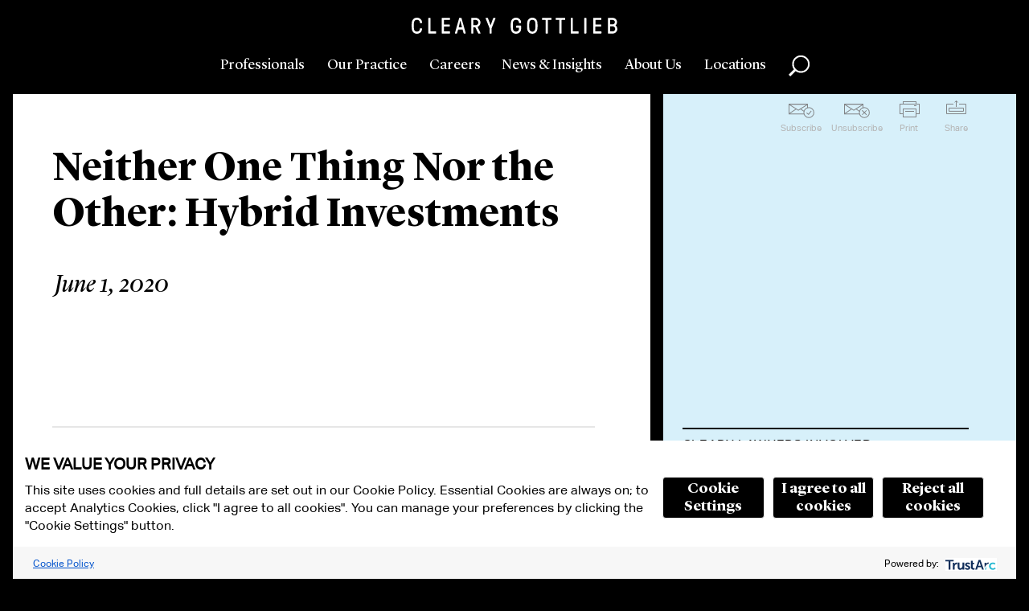

--- FILE ---
content_type: text/html; charset=utf-8
request_url: https://www.clearygottlieb.com/news-and-insights/publication-listing/neither-one-thing-nor-the-other-hybrid-investments
body_size: 12731
content:


<!doctype html>
<html lang="en">
<head>
    <!-- Required meta tags -->
    <meta charset="utf-8">
    <title>Neither One Thing Nor the Other: Hybrid Investments | Cleary Gottlieb</title>
    <link rel="canonical" href="https://www.clearygottlieb.com/news-and-insights/publication-listing/neither-one-thing-nor-the-other-hybrid-investments" />

    

        <meta name="id" content="{FBE91C69-37B7-4F7E-BD82-E39C0BE2F11D}" />


    <meta name="viewport" id="viewport" content="width=device-width,initial-scale=1.0" />
    <meta http-equiv="X-UA-Compatible" content="IE=Edge" />
        <link rel="shortcut icon" href="/favicon.ico?ie=639043359008420164" type="image/x-icon">
        <link rel="icon" href="/favicon.ico?ie=639043359008420164" type="image/x-icon">
        <link rel="icon" href="/favicon-32x32.png" type="image/png" sizes="32x32">
        <link rel="icon" href="/favicon-16x16.png" type="image/png" sizes="16x16">
        <link rel="apple-touch-icon" href="/apple-touch-icon.png" type="image/png" sizes="180x180">
        <link rel="manifest" href="/site.webmanifest">

        <link rel="stylesheet" type="text/css" href="/Areas/CGSH/styles/styles.css?v=639003748760000000" />

    <link rel="stylesheet" type="text/css" href="/Areas/CGSH/styles/ie.css?v=639003748760000000" />
    <!--[if lt IE 9]>
        <link rel="stylesheet" type="text/css" href="/Areas/CGSH/styles/ie8.css?v=14" />
    <![endif]-->
    <!-- Temporal solution for IE8 visual issues -->
    <!--[if lt IE 9]>
        <script src="/Areas/CGSH/Scripts/library/html5shiv.min.js"></script>
        <script src="//s3.amazonaws.com/nwapi/nwmatcher/nwmatcher-1.2.5-min.js"></script>
        <script src="//html5base.googlecode.com/svn-history/r38/trunk/js/selectivizr-1.0.3b.js"></script>
    <![endif]-->
    <!-- Google Tag Manager -->
<script id='gtmScript' nonce="8qAQKB95vvfS24a2N3IFPIiC2GWNuUGH3Or/Q46KWDo=" data-nonce="8qAQKB95vvfS24a2N3IFPIiC2GWNuUGH3Or/Q46KWDo=">(function(w,d,s,l,i){w[l]=w[l]||[];w[l].push({'gtm.start':
new Date().getTime(),event:'gtm.js'});var f=d.getElementsByTagName(s)[0],
j=d.createElement(s),dl=l!='dataLayer'?'&l='+l:'';j.async=true;j.src=
'https://www.googletagmanager.com/gtm.js?id='+i+dl;var n=d.querySelector('[nonce]');
n&&j.setAttribute('nonce',n.nonce||n.getAttribute('nonce'));f.parentNode.insertBefore(j,f);
})(window,document,'script','dataLayer','GTM-NNCM8QC');</script>
<!-- End Google Tag Manager -->
    <meta name="keywords" content="Neither One Thing Nor the Other: Hybrid Investments" />
<meta name="description" content="Neither One Thing Nor the Other: Hybrid Investments" />

    <meta name="robots" content="index,follow" />
    <meta property="og:url" content="https://www.clearygottlieb.com/news-and-insights/publication-listing/neither-one-thing-nor-the-other-hybrid-investments" />
<meta property="og:title" content="Neither One Thing Nor the Other: Hybrid Investments | Cleary Gottlieb" />
<meta property="og:description" content="Neither One Thing Nor the Other: Hybrid Investments" />

    
    
<script type="application/ld+json">
	{"@context":"http://schema.org","headline":"Neither One Thing Nor the Other: Hybrid Investments","datePublished":"6/5/2020","author":{"@type":"Organization","name":"Cleary Gottlieb","url":null},"image":{"@type":"ImageObject","url":"https://www.clearygottlieb.com/-/media/images/icons/global/cleary-gottlieb-black-logo.png?sc_lang=en"},"mainEntityOfPage":"https://www.clearygottlieb.com/news-and-insights/publication-listing/neither-one-thing-nor-the-other-hybrid-investments","publisher":{"@type":"Organization","name":"Cleary Gottlieb","logo":{"@type":"ImageObject","url":"https://www.clearygottlieb.com/-/media/images/icons/global/cleary-gottlieb-black-logo.png?sc_lang=en"}},"@type":"ScholarlyArticle","name":"Neither One Thing Nor the Other: Hybrid Investments","description":"Neither One Thing Nor the Other: Hybrid Investments","url":"https://www.clearygottlieb.com/news-and-insights/publication-listing/neither-one-thing-nor-the-other-hybrid-investments"}
</script>
</head>
<body data-theme="sky">
    <!-- Google Tag Manager (noscript) -->
<noscript><iframe src="https://www.googletagmanager.com/ns.html?id=GTM-NNCM8QC"
height="0" width="0" style="display:none;visibility:hidden"></iframe></noscript>
<!-- End Google Tag Manager (noscript) -->
    <div class="print-only print-only-logo">
<img src="https://www.clearygottlieb.com/-/media/images/icons/global/cleary-gottlieb-black-logo.png?h=163&amp;iar=0&amp;w=2081&amp;sc_lang=en&amp;hash=8E685C1666A5A6A383BA9796A67D0647" alt="Cleary Gottlieb Steen &amp; Hamilton LLP" width="2081" height="163" /></div>
<div class="print-only print-only-footer" role="region" aria-label="Print Only Footer">www.clearygottlieb.com</div>

<header id="mainHeader" role="banner" class="header">
    <a href="#maincontent" class="btn btn-green" id="skiptocontent">Skip To Content</a>
    <div class="logo">
        <a href="/" title="Home">
<img src="https://www.clearygottlieb.com/-/media/images/navigation/clearygottlieblogow-svg.svg?h=24&amp;iar=0&amp;w=300&amp;hash=853DBB845449881F6DF54842763C1FD5" alt="Cleary Gottlieb Header Logo" width="300" height="24" />        </a>
    </div>
    <nav class="nav-primary" role="navigation" aria-label="Primary Navigation">
        <section class="nav-primary__main">
            <a href="#" data-content="professionals" class="nav-primary__link" title="Professionals">
                Professionals
            </a>
            <a href="#" data-content="our-practice" class="nav-primary__link" title="Our Practice">
                Our Practice
            </a>
            <a href="#" data-content="careers" class="nav-primary__link" title="Careers">
                Careers
            </a>
        </section>
        <section class="nav-primary__utility">
            <a href="#" data-content="news" class="nav-primary__link" title="News &amp; Insights">
                News & Insights
            </a>
            <a href="#" data-content="about" class="nav-primary__link" title="About Us">
                About Us
            </a>
            <a href="#" data-content="locations" class="nav-primary__link" title="Locations">
                Locations
            </a>
        </section>
        <button data-content="global-search" class="global-search nav-primary__link" role="button">Search</button>
    </nav>
    <button class="nav-primary__toggle">Toggle Menu</button>

    <section class="nav-primary__content">

        
<section class="menu-content menu-content-professionals">
    <div class="menu-content__inner">
        <button class="btn--back">Professionals</button>
        <button class="btn--closeme">close</button>
        <form class="faceted-search menu1-3">
            <p class="menu-content__subtitle">Browse By:</p>
            <ul class="list-menu">
                        <li><a href="/professionals">All Lawyers</a></li>
                        <li><a href="/about-us/who-we-are/our-leadership">Operational Leadership</a></li>
            </ul>
        </form>
       <form class="faceted-search menu2-3" name=faceted-search-professionals-form id=faceted-search-professionals-form enctype=multipart/form-data method=get action=/professionals><p class=menu-content__subtitle>Search by:<div class="options-container-column right-padding"><label for=txtProfessionalMenuName>Name</label><div class=predictable-search__wrapper><input type=search class="refine-search__field input-text input-text--predictable-redirect" name=name id=txtProfessionalMenuName data-request-url="/jsapi/general/predictive-search?searchParam=bioName" autocomplete=off><div class="search-suggestions ajax-results"></div></div><label for=fsProfessionalMenuLocation>Office</label><div class=dropdown><select id=fsProfessionalMenuLocation name=location><option value=0> Select <option value=d57a177639cd475b8f58a5ea90d02dde> Abu Dhabi <option value=5fea1640a10b4b4592297231155a05ae> Bay Area <option value=12e7bcdf25e8431d94475cfbc41d6544> Brussels <option value=590d4f5fa9f14d07a5cb98e68fbff4ba> Cologne <option value=d58dcd0472ff4d6fbc543de1a3de3b23> Hong Kong <option value=9aeff044ade64449941594cfe346f14c> London <option value=fb11172b35ae4caab89ed3736441b60b> Milan <option value=403802f450b64f2a960ef656c77a7aaa> New York <option value=c65433dc1ace4eaa821a29da129e79cd> Paris <option value=1b7e96177e9f44008aa8275cafb97846> Rome <option value=b6fc4828577a4efb8230aedb833499be> S&#227;o Paulo <option value=af48f3972e544ed29cc1f7c211b26424> Seoul <option value=2dbf3eccdfee4274a9122417d8587d66> Washington, D.C. </select></div><label for=fsProfessionalMenuPosition>Position</label><div class=dropdown><select name=position id=fsProfessionalMenuPosition><option value=0> Select <option value=cf13f810fd3240a4ac3e0cea8f65270c> Associate <option value=a1ac385fec0448009f318565569ee509> Avvocato <option value=e03f3044e8a84f79bbffc9cb082dac7c> Counsel <option value=db40ed0b9eeb48a68c60132c79cf120e> International Lawyer <option value=c34ba8454e8c4514bc0e30118bc532d4> Partner <option value=d7197f5165cc4a62a149c7e993fa93a6> Partner Emeritus <option value=6537880a4ba74be4b683a42b825ea268> Senior Attorney <option value=d46ba9cd8385440497b9560e8bb8952d> Senior Counsel </select></div></div><div class="options-container-column left-padding"><label for=fsProfessionalMenuExperience>Experience</label><div class=dropdown><select name=experience id=fsProfessionalMenuExperience><option value=0>Select<option value=6ece29af80284acba8c4b50ae03da6b5> Africa <option value=7c8d5f094662426a98b7aa3d5f4e766f> Airlines, Aviation and Aerospace <option value=ef0c77eee4c84f7d95e8fb070d53c334> Anti-Corruption <option value=203bba046e19418696c8c554e09c06ef> Antitrust <option value=20a29d48a8764df28dbe2a39a179f36d> Appellate Litigation <option value=0d62402a9d804ea4bdceec6031814cf1> Artificial Intelligence <option value=abf6292b95ac4948993b71e9920e57c7> Asia <option value=28d1d4707e81402e86a991b497e93b9f> Automotive <option value=e4ff567b14a7436287d23f46e1a893ee> Banking and Financial Institutions <option value=9626fbf61ae849c7b6709ea5965ea7f1> Bankruptcy Litigation <option value=8d17fc6fb1da4afea6fad6bf8edb82e8> Brussels <option value=6d0433ce128346699f1054a82fe9aa6b> Canada <option value=e6114b19044145c69f40adc871bd42c0> Capital Markets <option value=e174b6bd126a4b22b64cd6979aebf8fe> Capital Solutions and Private Credit <option value=b8f4884d8a754ec190ae94c787c7b021> China <option value=cfe41f1884434bc7a97ed70bb71addbc> Climate Change Litigation and Enforcement <option value=9d0a4ec7d8d94d4591fe5bb4771e2c65> Compliance and Integrity <option value=160cde58336643d5b8c560a4836606b5> Consumer Products and Retail <option value=92c6b50ea62f472cb8bfe3448c02253a> Consumer Protection Litigation and Enforcement <option value=f8ac148046ca443e9770ad6205085cfa> Corporate Advisory <option value=ec912b87ea7e4c3e9d13348e8e9177b3> Corporate Governance <option value=1363ab2ebd2f4cfd80a67f5ce8aa7038> Cybersecurity and Privacy <option value=0ee6f7c26e2a4097a4c1be9104426e50> Debt Finance <option value=1b9a37ab11054c0299da050ac47380f3> Derivatives <option value=e7873e933d804a69b33aba0fe54006a5> Economic Sanctions and Foreign Investments <option value=3f560df3f12e4ad5991c095c409ae890> e-Discovery <option value=613550afd93e4ad8a15e7540e333ab9f> Emerging Markets <option value=44981b51b7c045618b6299f88b861cff> Energy <option value=71920578e045483dadf10f60f032fc2a> Environmental Law <option value=873fb1e6e43d455182d575c34d6bc534> ESG – Our Environmental, Social and Governance Practice <option value=24d2bc88176542e697d603ab153cbc53> Europe <option value=1a883acf9273456ea062074033fd66b6> Executive Compensation, Employee Benefits, and ERISA <option value=1d10f86319c04e159458bfec59bb9181> False Claims Act Enforcement and Investigations <option value=a4e34210be644c7da0c4bb7697a4997d> Family Offices <option value=73e8250e84024169a08630a109a2eecf> Financial Technology <option value=4fe7ef87b62a4cb2bbb92ce91d36998c> Foreign Investment Review <option value=dc4ecdb3d5d4489a89a80d03f298802d> France <option value=94b4b3f89c964d0d8f5e756338ebcd89> Germany <option value=5bc161f5a327451dbfbee9ac8f3f7411> Global Crisis Management <option value=eff3160f1dc04b0bbac80a5018e81506> High-Yield <option value=25196f19dfea4528a184110b919e3b1f> India <option value=da2a2537179f41e78ce537b23378d6b5> Insurance <option value=9df2d5c5304a4ea993c847d957f4fb95> Intellectual Property <option value=0b2b5aba09114bfb915e0fcc2ffc405d> Intellectual Property Litigation <option value=3713715b44904d9ba6b6b3c7861e6ea3> International Arbitration <option value=caec5cd2fe7f42b9b636b6477dc8953a> International Trade and Investment <option value=5cbcebd7650d4be2802acb7384b52f88> Israel <option value=7c1a97829aa343819cba61350631eea4> Italy <option value=bf28ee3badae4e8ea263de827aa88701> Korea <option value=85d5391d74b04f11849efbab56d4c486> Latin America <option value=5e8a2fa8b742492a8dd18a9f1e637128> Litigation and Arbitration <option value=549df86027bc4338a09b68821dfe2174> Manufacturing and Industrial Services <option value=08462baf049f4781bb082c3b93bb3351> Media and Advertising <option value=597b53bac8724d56a2f01cd300bdda8f> Merger Clearance <option value=96ef6520569b4dc6aac11e426dbdacde> Mergers and Acquisitions <option value=d6c6f0f810874d938a6a6f4caeb9e188> Metals and Mining <option value=f862741c54954adba5b9508db82e4d3a> Middle East and North Africa <option value=eb0bb15ce0f6408f883ee9991c16b783> Nordic Region <option value=6f238ae5cfbb47a7abe3639b1935062c> Pharmaceuticals and Biotechnology <option value=982dd6d6994e47ce81be162a5365c503> Private Clients <option value=176620be9e334b738fc4ca3013927cb8> Private Equity <option value=f1404c7298b14a349097bd825315d256> Private Funds <option value=cd4d9353989d43999932d56cfcc1aea9> Privatizations <option value=98af8358b4304eb59337c3fc53e33005> Pro Bono <option value=51ec574d3d4c4373a78730909d8b8cd4> Project Finance and Infrastructure <option value=27fc39d7f9d44a26a0792480166be721> Public International Law <option value=56b18fbaa0a3426dbeaa7f24364fb21b> Pulp and Paper <option value=41a5c44228fa4c7f9950da266e87cdbb> Real Estate <option value=472471af531f4a0b90e7c0fdd4a39d65> Restructuring <option value=0b763bb34f82490695e068ff6e0dd332> Securities and M&amp;A Litigation <option value=89688e5dee154710ab4996bbce3329cb> Shareholder Engagement and Activism Defense <option value=7f3123fb69f6454183dbf09bf2547ea3> Sovereign Governments and International Institutions <option value=5359cbfbc05c40eb8eeb018b601a362c> Special Purpose Acquisition Companies <option value=65a9ef31f8ea496ab7984aa404099c28> Sponsor Solutions <option value=3b118d543f04444bbeecb34d75a4ffc1> Sports <option value=066e7c4406b14f09ab808904cabaa783> State Aid <option value=d395a85b8fe54a6085762484e642ad64> Structured Finance <option value=41393ceb40ce4036a5fd9d006eaeb16f> Tax <option value=18f597fbcdee4971a7b0534de3af5216> Technology <option value=2119b24239e641bd838088f895be0c78> Telecommunications <option value=5d9ffaf6568b48a5807901f91f36eb49> United Kingdom <option value=a443e7abae8b4db495fbbdd3105960f8> United States <option value=4f9c4d750cb6438b910bb17f48ca04e9> White-Collar Defense and Investigations </select></div><label for=txtProfessionalMenuLawSchool>Law School</label><div class=predictable-search__wrapper><input type=search class="input-text input-text--predictable" id=txtProfessionalMenuLawSchool name=lawSchool data-request-url="/jsapi/general/predictive-search?searchParam=bioSchool" autocomplete=off><div class="search-suggestions ajax-results"></div></div><label for=txtProfessionalMenuKeyword>Keyword</label><div class=predictable-search__wrapper><input type=search class="refine-search__field input-text input-text--predictable" id=txtProfessionalMenuKeyword name=keyword data-request-url="/jsapi/general/predictive-search?contentType=global" autocomplete=off><div class="search-suggestions ajax-results"></div></div></div><button class="btn btn-professional-search">Search</button></form>
    </div>
</section>
        

<section class="menu-content menu-content-our-practice">
    <div class="menu-content__inner">
        <button class="btn--back">Our Practice</button>
        <button class="btn--closeme">close</button>

        <!-- the dropdown -->
        <h4 class="menu-content__title">Select a Category</h4>
        <button class="list-menu__header expand-toggle">Select a Category</button>

        <ul class="list-menu practice-categories expand-content">
                <li>
                    <a class="practice-categories__link" data-practice="05d8f0c852a6432b9ae54d239d3beebf" href="#">Corporate</a>
                </li>
                <li>
                    <a class="practice-categories__link" data-practice="3d9b185daa2c4f5ba608e231954581f0" href="#">Dispute Resolution</a>
                </li>
                <li>
                    <a class="practice-categories__link" data-practice="753d693b15694bccb3cbd730518152f6" href="#">Industries</a>
                </li>
                <li>
                    <a class="practice-categories__link" data-practice="a46d97811ae24b8aa43e590b7a41e8da" href="#">Regions</a>
                </li>
                <li>
                    <a class="practice-categories__link" data-practice="a6437f78ac3e4343a011238a4f950568" href="#">Regulatory</a>
                </li>
                <li>
                    <a data-practice="all-categories" href="/practice-landing">All Categories</a>
                </li>
        </ul>

        <nav role="navigation" class="nav-section expanded" aria-label="Secondary Navigation">
            <h3 class="nav-section__header-mobile">Select a Category</h3>
            <ul class="nav-section__listing">
                    <li>
                        <a class="practice-categories__link subnav-link" data-practice="05d8f0c852a6432b9ae54d239d3beebf" href="#">Corporate</a>
                    </li>
                    <li>
                        <a class="practice-categories__link subnav-link" data-practice="3d9b185daa2c4f5ba608e231954581f0" href="#">Dispute Resolution</a>
                    </li>
                    <li>
                        <a class="practice-categories__link subnav-link" data-practice="753d693b15694bccb3cbd730518152f6" href="#">Industries</a>
                    </li>
                    <li>
                        <a class="practice-categories__link subnav-link" data-practice="a46d97811ae24b8aa43e590b7a41e8da" href="#">Regions</a>
                    </li>
                    <li>
                        <a class="practice-categories__link subnav-link" data-practice="a6437f78ac3e4343a011238a4f950568" href="#">Regulatory</a>
                    </li>
                    <li>
                        <a class="practice-categories__link subnav-link" data-practice="all-categories" href="/practice-landing">All Categories</a>
                    </li>
            </ul>
        </nav>

        <!-- the list -->
        <div class="practice-practices">
            <h4 class="menu-content__title"></h4>
            <button class="list-menu__header expand-toggle"></button>

            <ul class="list-menu practice-list nav-section__listing">
                        <li>
                            <a href="/practice-landing/africa" data-categories="a46d97811ae24b8aa43e590b7a41e8da">Africa</a>
                        </li>
                        <li>
                            <a href="/practice-landing/airlines-aviation-and-aerospace" data-categories="753d693b15694bccb3cbd730518152f6">Airlines, Aviation and Aerospace</a>
                        </li>
                        <li>
                            <a href="/practice-landing/anti-corruption" data-categories="3d9b185daa2c4f5ba608e231954581f0, a6437f78ac3e4343a011238a4f950568">Anti-Corruption</a>
                        </li>
                        <li>
                            <a href="/practice-landing/antitrust" data-categories="3d9b185daa2c4f5ba608e231954581f0, a6437f78ac3e4343a011238a4f950568">Antitrust</a>
                        </li>
                        <li>
                            <a href="/practice-landing/appellate-litigation" data-categories="3d9b185daa2c4f5ba608e231954581f0">Appellate Litigation</a>
                        </li>
                        <li>
                            <a href="/practice-landing/artificial-intelligence" data-categories="753d693b15694bccb3cbd730518152f6">Artificial Intelligence</a>
                        </li>
                        <li>
                            <a href="/practice-landing/asia" data-categories="a46d97811ae24b8aa43e590b7a41e8da">Asia</a>
                        </li>
                        <li>
                            <a href="/practice-landing/automotive" data-categories="753d693b15694bccb3cbd730518152f6">Automotive</a>
                        </li>
                        <li>
                            <a href="/practice-landing/banking-and-financial-institutions" data-categories="753d693b15694bccb3cbd730518152f6, a6437f78ac3e4343a011238a4f950568">Banking and Financial Institutions</a>
                        </li>
                        <li>
                            <a href="/practice-landing/bankruptcy-litigation" data-categories="3d9b185daa2c4f5ba608e231954581f0">Bankruptcy Litigation</a>
                        </li>
                        <li>
                            <a href="/practice-landing/brussels" data-categories="a46d97811ae24b8aa43e590b7a41e8da">Brussels</a>
                        </li>
                        <li>
                            <a href="/practice-landing/canada" data-categories="a46d97811ae24b8aa43e590b7a41e8da">Canada</a>
                        </li>
                        <li>
                            <a href="/practice-landing/capital-markets" data-categories="05d8f0c852a6432b9ae54d239d3beebf">Capital Markets</a>
                        </li>
                        <li>
                            <a href="/practice-landing/capital-solutions-and-private-credit" data-categories="05d8f0c852a6432b9ae54d239d3beebf">Capital Solutions and Private Credit</a>
                        </li>
                        <li>
                            <a href="/practice-landing/china" data-categories="a46d97811ae24b8aa43e590b7a41e8da">China</a>
                        </li>
                        <li>
                            <a href="/practice-landing/climate-change-litigation-and-enforcement" data-categories="3d9b185daa2c4f5ba608e231954581f0, a6437f78ac3e4343a011238a4f950568">Climate Change Litigation and Enforcement</a>
                        </li>
                        <li>
                            <a href="/practice-landing/compliance-and-integrity" data-categories="3d9b185daa2c4f5ba608e231954581f0, a6437f78ac3e4343a011238a4f950568">Compliance and Integrity</a>
                        </li>
                        <li>
                            <a href="/practice-landing/consumer-products-and-retail" data-categories="753d693b15694bccb3cbd730518152f6">Consumer Products and Retail</a>
                        </li>
                        <li>
                            <a href="/practice-landing/consumer-protection-litigation-and-enforcement" data-categories="3d9b185daa2c4f5ba608e231954581f0, a6437f78ac3e4343a011238a4f950568">Consumer Protection Litigation and Enforcement</a>
                        </li>
                        <li>
                            <a href="/practice-landing/corporate-advisory" data-categories="05d8f0c852a6432b9ae54d239d3beebf, 3d9b185daa2c4f5ba608e231954581f0">Corporate Advisory</a>
                        </li>
                        <li>
                            <a href="/practice-landing/corporate-governance" data-categories="05d8f0c852a6432b9ae54d239d3beebf">Corporate Governance</a>
                        </li>
                        <li>
                            <a href="/practice-landing/cybersecurity-and-privacy" data-categories="05d8f0c852a6432b9ae54d239d3beebf, 3d9b185daa2c4f5ba608e231954581f0, a6437f78ac3e4343a011238a4f950568">Cybersecurity and Privacy</a>
                        </li>
                        <li>
                            <a href="/practice-landing/debt-finance" data-categories="05d8f0c852a6432b9ae54d239d3beebf">Debt Finance</a>
                        </li>
                        <li>
                            <a href="/practice-landing/derivatives" data-categories="05d8f0c852a6432b9ae54d239d3beebf, a6437f78ac3e4343a011238a4f950568">Derivatives</a>
                        </li>
                        <li>
                            <a href="/practice-landing/economic-sanctions-and-foreign-investments" data-categories="a6437f78ac3e4343a011238a4f950568">Economic Sanctions and Foreign Investments</a>
                        </li>
                        <li>
                            <a href="/practice-landing/ediscovery" data-categories="3d9b185daa2c4f5ba608e231954581f0">e-Discovery</a>
                        </li>
                        <li>
                            <a href="/practice-landing/emerging-markets" data-categories="a46d97811ae24b8aa43e590b7a41e8da, a6437f78ac3e4343a011238a4f950568">Emerging Markets</a>
                        </li>
                        <li>
                            <a href="/practice-landing/energy" data-categories="753d693b15694bccb3cbd730518152f6">Energy</a>
                        </li>
                        <li>
                            <a href="/practice-landing/environmental-law" data-categories="a6437f78ac3e4343a011238a4f950568">Environmental Law</a>
                        </li>
                        <li>
                            <a href="/practice-landing/environmental-social-governance-esg" data-categories="05d8f0c852a6432b9ae54d239d3beebf, 3d9b185daa2c4f5ba608e231954581f0, a6437f78ac3e4343a011238a4f950568">Environmental, Social, and Governance (ESG)</a>
                        </li>
                        <li>
                            <a href="/practice-landing/europe" data-categories="a46d97811ae24b8aa43e590b7a41e8da">Europe</a>
                        </li>
                        <li>
                            <a href="/practice-landing/executive-compensation-employee-benefits-and-erisa" data-categories="05d8f0c852a6432b9ae54d239d3beebf, a6437f78ac3e4343a011238a4f950568">Executive Compensation, Employee Benefits, and ERISA</a>
                        </li>
                        <li>
                            <a href="/practice-landing/false-claims-act" data-categories="3d9b185daa2c4f5ba608e231954581f0">False Claims Act Enforcement and Investigations</a>
                        </li>
                        <li>
                            <a href="/practice-landing/family-offices" data-categories="">Family Offices</a>
                        </li>
                        <li>
                            <a href="/practice-landing/financial-technology" data-categories="753d693b15694bccb3cbd730518152f6">Financial Technology</a>
                        </li>
                        <li>
                            <a href="/practice-landing/foreign-investment-review" data-categories="a6437f78ac3e4343a011238a4f950568">Foreign Investment Review</a>
                        </li>
                        <li>
                            <a href="/practice-landing/france" data-categories="a46d97811ae24b8aa43e590b7a41e8da">France</a>
                        </li>
                        <li>
                            <a href="/practice-landing/germany" data-categories="a46d97811ae24b8aa43e590b7a41e8da">Germany</a>
                        </li>
                        <li>
                            <a href="/practice-landing/global-crisis-management" data-categories="3d9b185daa2c4f5ba608e231954581f0, a6437f78ac3e4343a011238a4f950568">Global Crisis Management</a>
                        </li>
                        <li>
                            <a href="/practice-landing/high-yield" data-categories="">High-Yield</a>
                        </li>
                        <li>
                            <a href="/practice-landing/india" data-categories="a46d97811ae24b8aa43e590b7a41e8da">India</a>
                        </li>
                        <li>
                            <a href="/practice-landing/insurance" data-categories="753d693b15694bccb3cbd730518152f6">Insurance</a>
                        </li>
                        <li>
                            <a href="/practice-landing/intellectual-property" data-categories="05d8f0c852a6432b9ae54d239d3beebf">Intellectual Property</a>
                        </li>
                        <li>
                            <a href="/practice-landing/intellectual-property-litigation" data-categories="3d9b185daa2c4f5ba608e231954581f0">Intellectual Property Litigation</a>
                        </li>
                        <li>
                            <a href="/practice-landing/international-arbitration" data-categories="3d9b185daa2c4f5ba608e231954581f0">International Arbitration</a>
                        </li>
                        <li>
                            <a href="/practice-landing/international-trade-and-investment" data-categories="a6437f78ac3e4343a011238a4f950568">International Trade and Investment</a>
                        </li>
                        <li>
                            <a href="/practice-landing/israel" data-categories="a46d97811ae24b8aa43e590b7a41e8da">Israel</a>
                        </li>
                        <li>
                            <a href="/practice-landing/italy" data-categories="a46d97811ae24b8aa43e590b7a41e8da">Italy</a>
                        </li>
                        <li>
                            <a href="/practice-landing/korea" data-categories="a46d97811ae24b8aa43e590b7a41e8da">Korea</a>
                        </li>
                        <li>
                            <a href="/practice-landing/latin-america" data-categories="a46d97811ae24b8aa43e590b7a41e8da">Latin America</a>
                        </li>
                        <li>
                            <a href="/practice-landing/litigation-and-arbitration" data-categories="3d9b185daa2c4f5ba608e231954581f0">Litigation and Arbitration</a>
                        </li>
                        <li>
                            <a href="/practice-landing/manufacturing-and-industrial-services" data-categories="753d693b15694bccb3cbd730518152f6">Manufacturing and Industrial Services</a>
                        </li>
                        <li>
                            <a href="/practice-landing/media-and-advertising" data-categories="753d693b15694bccb3cbd730518152f6">Media and Advertising</a>
                        </li>
                        <li>
                            <a href="/practice-landing/merger-clearance" data-categories="05d8f0c852a6432b9ae54d239d3beebf">Merger Clearance</a>
                        </li>
                        <li>
                            <a href="/practice-landing/mergers-and-acquisitions" data-categories="05d8f0c852a6432b9ae54d239d3beebf">Mergers and Acquisitions</a>
                        </li>
                        <li>
                            <a href="/practice-landing/metals-and-mining" data-categories="753d693b15694bccb3cbd730518152f6">Metals and Mining</a>
                        </li>
                        <li>
                            <a href="/practice-landing/middle-east-and-north-africa" data-categories="a46d97811ae24b8aa43e590b7a41e8da">Middle East and North Africa</a>
                        </li>
                        <li>
                            <a href="/practice-landing/nordic-region" data-categories="a46d97811ae24b8aa43e590b7a41e8da">Nordic Region</a>
                        </li>
                        <li>
                            <a href="/practice-landing/pharmaceuticals-and-biotechnology" data-categories="753d693b15694bccb3cbd730518152f6">Pharmaceuticals and Biotechnology</a>
                        </li>
                        <li>
                            <a href="/practice-landing/private-clients" data-categories="05d8f0c852a6432b9ae54d239d3beebf, a6437f78ac3e4343a011238a4f950568">Private Clients</a>
                        </li>
                        <li>
                            <a href="/practice-landing/private-equity" data-categories="05d8f0c852a6432b9ae54d239d3beebf, 753d693b15694bccb3cbd730518152f6">Private Equity</a>
                        </li>
                        <li>
                            <a href="/practice-landing/private-funds" data-categories="05d8f0c852a6432b9ae54d239d3beebf, 753d693b15694bccb3cbd730518152f6">Private Funds</a>
                        </li>
                        <li>
                            <a href="/practice-landing/privatizations" data-categories="05d8f0c852a6432b9ae54d239d3beebf">Privatizations</a>
                        </li>
                        <li>
                            <a href="/practice-landing/pro-bono" data-categories="3d9b185daa2c4f5ba608e231954581f0">Pro Bono</a>
                        </li>
                        <li>
                            <a href="/practice-landing/project-finance-and-infrastructure" data-categories="05d8f0c852a6432b9ae54d239d3beebf">Project Finance and Infrastructure</a>
                        </li>
                        <li>
                            <a href="/practice-landing/public-international-law" data-categories="3d9b185daa2c4f5ba608e231954581f0">Public International Law</a>
                        </li>
                        <li>
                            <a href="/practice-landing/pulp-and-paper" data-categories="753d693b15694bccb3cbd730518152f6">Pulp and Paper</a>
                        </li>
                        <li>
                            <a href="/practice-landing/real-estate" data-categories="05d8f0c852a6432b9ae54d239d3beebf, 753d693b15694bccb3cbd730518152f6">Real Estate</a>
                        </li>
                        <li>
                            <a href="/practice-landing/restructuring" data-categories="05d8f0c852a6432b9ae54d239d3beebf">Restructuring</a>
                        </li>
                        <li>
                            <a href="/practice-landing/securities-and-ma-litigation" data-categories="3d9b185daa2c4f5ba608e231954581f0, a6437f78ac3e4343a011238a4f950568">Securities and M&A Litigation</a>
                        </li>
                        <li>
                            <a href="/practice-landing/shareholder-engagement-and-activism-defense" data-categories="05d8f0c852a6432b9ae54d239d3beebf">Shareholder Engagement and Activism Defense</a>
                        </li>
                        <li>
                            <a href="/practice-landing/sovereign-governments-and-international-institutions" data-categories="a6437f78ac3e4343a011238a4f950568, 753d693b15694bccb3cbd730518152f6">Sovereign Governments and International Institutions</a>
                        </li>
                        <li>
                            <a href="/practice-landing/special-purpose-acquisition-companies" data-categories="">Special Purpose Acquisition Companies</a>
                        </li>
                        <li>
                            <a href="/practice-landing/sponsor-solutions-group" data-categories="05d8f0c852a6432b9ae54d239d3beebf">Sponsor Solutions</a>
                        </li>
                        <li>
                            <a href="/practice-landing/sports" data-categories="753d693b15694bccb3cbd730518152f6, 3d9b185daa2c4f5ba608e231954581f0">Sports</a>
                        </li>
                        <li>
                            <a href="/practice-landing/state-aid" data-categories="3d9b185daa2c4f5ba608e231954581f0, a6437f78ac3e4343a011238a4f950568">State Aid</a>
                        </li>
                        <li>
                            <a href="/practice-landing/structured-finance" data-categories="05d8f0c852a6432b9ae54d239d3beebf">Structured Finance</a>
                        </li>
                        <li>
                            <a href="/practice-landing/tax" data-categories="05d8f0c852a6432b9ae54d239d3beebf, a6437f78ac3e4343a011238a4f950568">Tax</a>
                        </li>
                        <li>
                            <a href="/practice-landing/technology" data-categories="753d693b15694bccb3cbd730518152f6">Technology</a>
                        </li>
                        <li>
                            <a href="/practice-landing/telecommunications" data-categories="753d693b15694bccb3cbd730518152f6">Telecommunications</a>
                        </li>
                        <li>
                            <a href="/practice-landing/united-kingdom" data-categories="a46d97811ae24b8aa43e590b7a41e8da">United Kingdom</a>
                        </li>
                        <li>
                            <a href="/practice-landing/united-states" data-categories="a46d97811ae24b8aa43e590b7a41e8da">United States</a>
                        </li>
                        <li>
                            <a href="/practice-landing/white-collar-defense-and-investigations" data-categories="3d9b185daa2c4f5ba608e231954581f0">White-Collar Defense and Investigations</a>
                        </li>
            </ul>

            <nav role="navigation" class="nav-section expanded" aria-label="Secondary Navigation">
                <h3 class="nav-section__header-mobile"></h3>
                <ul class="nav-section__listing">
                            <li class="nav-section__item">
                                <a class="subnav-link" href="/practice-landing/africa" data-categories="a46d97811ae24b8aa43e590b7a41e8da">Africa</a>
                            </li>
                            <li class="nav-section__item">
                                <a class="subnav-link" href="/practice-landing/airlines-aviation-and-aerospace" data-categories="753d693b15694bccb3cbd730518152f6">Airlines, Aviation and Aerospace</a>
                            </li>
                            <li class="nav-section__item">
                                <a class="subnav-link" href="/practice-landing/anti-corruption" data-categories="3d9b185daa2c4f5ba608e231954581f0, a6437f78ac3e4343a011238a4f950568">Anti-Corruption</a>
                            </li>
                            <li class="nav-section__item">
                                <a class="subnav-link" href="/practice-landing/antitrust" data-categories="3d9b185daa2c4f5ba608e231954581f0, a6437f78ac3e4343a011238a4f950568">Antitrust</a>
                            </li>
                            <li class="nav-section__item">
                                <a class="subnav-link" href="/practice-landing/appellate-litigation" data-categories="3d9b185daa2c4f5ba608e231954581f0">Appellate Litigation</a>
                            </li>
                            <li class="nav-section__item">
                                <a class="subnav-link" href="/practice-landing/artificial-intelligence" data-categories="753d693b15694bccb3cbd730518152f6">Artificial Intelligence</a>
                            </li>
                            <li class="nav-section__item">
                                <a class="subnav-link" href="/practice-landing/asia" data-categories="a46d97811ae24b8aa43e590b7a41e8da">Asia</a>
                            </li>
                            <li class="nav-section__item">
                                <a class="subnav-link" href="/practice-landing/automotive" data-categories="753d693b15694bccb3cbd730518152f6">Automotive</a>
                            </li>
                            <li class="nav-section__item">
                                <a class="subnav-link" href="/practice-landing/banking-and-financial-institutions" data-categories="753d693b15694bccb3cbd730518152f6, a6437f78ac3e4343a011238a4f950568">Banking and Financial Institutions</a>
                            </li>
                            <li class="nav-section__item">
                                <a class="subnav-link" href="/practice-landing/bankruptcy-litigation" data-categories="3d9b185daa2c4f5ba608e231954581f0">Bankruptcy Litigation</a>
                            </li>
                            <li class="nav-section__item">
                                <a class="subnav-link" href="/practice-landing/brussels" data-categories="a46d97811ae24b8aa43e590b7a41e8da">Brussels</a>
                            </li>
                            <li class="nav-section__item">
                                <a class="subnav-link" href="/practice-landing/canada" data-categories="a46d97811ae24b8aa43e590b7a41e8da">Canada</a>
                            </li>
                            <li class="nav-section__item">
                                <a class="subnav-link" href="/practice-landing/capital-markets" data-categories="05d8f0c852a6432b9ae54d239d3beebf">Capital Markets</a>
                            </li>
                            <li class="nav-section__item">
                                <a class="subnav-link" href="/practice-landing/capital-solutions-and-private-credit" data-categories="05d8f0c852a6432b9ae54d239d3beebf">Capital Solutions and Private Credit</a>
                            </li>
                            <li class="nav-section__item">
                                <a class="subnav-link" href="/practice-landing/china" data-categories="a46d97811ae24b8aa43e590b7a41e8da">China</a>
                            </li>
                            <li class="nav-section__item">
                                <a class="subnav-link" href="/practice-landing/climate-change-litigation-and-enforcement" data-categories="3d9b185daa2c4f5ba608e231954581f0, a6437f78ac3e4343a011238a4f950568">Climate Change Litigation and Enforcement</a>
                            </li>
                            <li class="nav-section__item">
                                <a class="subnav-link" href="/practice-landing/compliance-and-integrity" data-categories="3d9b185daa2c4f5ba608e231954581f0, a6437f78ac3e4343a011238a4f950568">Compliance and Integrity</a>
                            </li>
                            <li class="nav-section__item">
                                <a class="subnav-link" href="/practice-landing/consumer-products-and-retail" data-categories="753d693b15694bccb3cbd730518152f6">Consumer Products and Retail</a>
                            </li>
                            <li class="nav-section__item">
                                <a class="subnav-link" href="/practice-landing/consumer-protection-litigation-and-enforcement" data-categories="3d9b185daa2c4f5ba608e231954581f0, a6437f78ac3e4343a011238a4f950568">Consumer Protection Litigation and Enforcement</a>
                            </li>
                            <li class="nav-section__item">
                                <a class="subnav-link" href="/practice-landing/corporate-advisory" data-categories="05d8f0c852a6432b9ae54d239d3beebf, 3d9b185daa2c4f5ba608e231954581f0">Corporate Advisory</a>
                            </li>
                            <li class="nav-section__item">
                                <a class="subnav-link" href="/practice-landing/corporate-governance" data-categories="05d8f0c852a6432b9ae54d239d3beebf">Corporate Governance</a>
                            </li>
                            <li class="nav-section__item">
                                <a class="subnav-link" href="/practice-landing/cybersecurity-and-privacy" data-categories="05d8f0c852a6432b9ae54d239d3beebf, 3d9b185daa2c4f5ba608e231954581f0, a6437f78ac3e4343a011238a4f950568">Cybersecurity and Privacy</a>
                            </li>
                            <li class="nav-section__item">
                                <a class="subnav-link" href="/practice-landing/debt-finance" data-categories="05d8f0c852a6432b9ae54d239d3beebf">Debt Finance</a>
                            </li>
                            <li class="nav-section__item">
                                <a class="subnav-link" href="/practice-landing/derivatives" data-categories="05d8f0c852a6432b9ae54d239d3beebf, a6437f78ac3e4343a011238a4f950568">Derivatives</a>
                            </li>
                            <li class="nav-section__item">
                                <a class="subnav-link" href="/practice-landing/economic-sanctions-and-foreign-investments" data-categories="a6437f78ac3e4343a011238a4f950568">Economic Sanctions and Foreign Investments</a>
                            </li>
                            <li class="nav-section__item">
                                <a class="subnav-link" href="/practice-landing/ediscovery" data-categories="3d9b185daa2c4f5ba608e231954581f0">e-Discovery</a>
                            </li>
                            <li class="nav-section__item">
                                <a class="subnav-link" href="/practice-landing/emerging-markets" data-categories="a46d97811ae24b8aa43e590b7a41e8da, a6437f78ac3e4343a011238a4f950568">Emerging Markets</a>
                            </li>
                            <li class="nav-section__item">
                                <a class="subnav-link" href="/practice-landing/energy" data-categories="753d693b15694bccb3cbd730518152f6">Energy</a>
                            </li>
                            <li class="nav-section__item">
                                <a class="subnav-link" href="/practice-landing/environmental-law" data-categories="a6437f78ac3e4343a011238a4f950568">Environmental Law</a>
                            </li>
                            <li class="nav-section__item">
                                <a class="subnav-link" href="/practice-landing/environmental-social-governance-esg" data-categories="05d8f0c852a6432b9ae54d239d3beebf, 3d9b185daa2c4f5ba608e231954581f0, a6437f78ac3e4343a011238a4f950568">Environmental, Social, and Governance (ESG)</a>
                            </li>
                            <li class="nav-section__item">
                                <a class="subnav-link" href="/practice-landing/europe" data-categories="a46d97811ae24b8aa43e590b7a41e8da">Europe</a>
                            </li>
                            <li class="nav-section__item">
                                <a class="subnav-link" href="/practice-landing/executive-compensation-employee-benefits-and-erisa" data-categories="05d8f0c852a6432b9ae54d239d3beebf, a6437f78ac3e4343a011238a4f950568">Executive Compensation, Employee Benefits, and ERISA</a>
                            </li>
                            <li class="nav-section__item">
                                <a class="subnav-link" href="/practice-landing/false-claims-act" data-categories="3d9b185daa2c4f5ba608e231954581f0">False Claims Act Enforcement and Investigations</a>
                            </li>
                            <li class="nav-section__item">
                                <a class="subnav-link" href="/practice-landing/family-offices" data-categories="">Family Offices</a>
                            </li>
                            <li class="nav-section__item">
                                <a class="subnav-link" href="/practice-landing/financial-technology" data-categories="753d693b15694bccb3cbd730518152f6">Financial Technology</a>
                            </li>
                            <li class="nav-section__item">
                                <a class="subnav-link" href="/practice-landing/foreign-investment-review" data-categories="a6437f78ac3e4343a011238a4f950568">Foreign Investment Review</a>
                            </li>
                            <li class="nav-section__item">
                                <a class="subnav-link" href="/practice-landing/france" data-categories="a46d97811ae24b8aa43e590b7a41e8da">France</a>
                            </li>
                            <li class="nav-section__item">
                                <a class="subnav-link" href="/practice-landing/germany" data-categories="a46d97811ae24b8aa43e590b7a41e8da">Germany</a>
                            </li>
                            <li class="nav-section__item">
                                <a class="subnav-link" href="/practice-landing/global-crisis-management" data-categories="3d9b185daa2c4f5ba608e231954581f0, a6437f78ac3e4343a011238a4f950568">Global Crisis Management</a>
                            </li>
                            <li class="nav-section__item">
                                <a class="subnav-link" href="/practice-landing/high-yield" data-categories="">High-Yield</a>
                            </li>
                            <li class="nav-section__item">
                                <a class="subnav-link" href="/practice-landing/india" data-categories="a46d97811ae24b8aa43e590b7a41e8da">India</a>
                            </li>
                            <li class="nav-section__item">
                                <a class="subnav-link" href="/practice-landing/insurance" data-categories="753d693b15694bccb3cbd730518152f6">Insurance</a>
                            </li>
                            <li class="nav-section__item">
                                <a class="subnav-link" href="/practice-landing/intellectual-property" data-categories="05d8f0c852a6432b9ae54d239d3beebf">Intellectual Property</a>
                            </li>
                            <li class="nav-section__item">
                                <a class="subnav-link" href="/practice-landing/intellectual-property-litigation" data-categories="3d9b185daa2c4f5ba608e231954581f0">Intellectual Property Litigation</a>
                            </li>
                            <li class="nav-section__item">
                                <a class="subnav-link" href="/practice-landing/international-arbitration" data-categories="3d9b185daa2c4f5ba608e231954581f0">International Arbitration</a>
                            </li>
                            <li class="nav-section__item">
                                <a class="subnav-link" href="/practice-landing/international-trade-and-investment" data-categories="a6437f78ac3e4343a011238a4f950568">International Trade and Investment</a>
                            </li>
                            <li class="nav-section__item">
                                <a class="subnav-link" href="/practice-landing/israel" data-categories="a46d97811ae24b8aa43e590b7a41e8da">Israel</a>
                            </li>
                            <li class="nav-section__item">
                                <a class="subnav-link" href="/practice-landing/italy" data-categories="a46d97811ae24b8aa43e590b7a41e8da">Italy</a>
                            </li>
                            <li class="nav-section__item">
                                <a class="subnav-link" href="/practice-landing/korea" data-categories="a46d97811ae24b8aa43e590b7a41e8da">Korea</a>
                            </li>
                            <li class="nav-section__item">
                                <a class="subnav-link" href="/practice-landing/latin-america" data-categories="a46d97811ae24b8aa43e590b7a41e8da">Latin America</a>
                            </li>
                            <li class="nav-section__item">
                                <a class="subnav-link" href="/practice-landing/litigation-and-arbitration" data-categories="3d9b185daa2c4f5ba608e231954581f0">Litigation and Arbitration</a>
                            </li>
                            <li class="nav-section__item">
                                <a class="subnav-link" href="/practice-landing/manufacturing-and-industrial-services" data-categories="753d693b15694bccb3cbd730518152f6">Manufacturing and Industrial Services</a>
                            </li>
                            <li class="nav-section__item">
                                <a class="subnav-link" href="/practice-landing/media-and-advertising" data-categories="753d693b15694bccb3cbd730518152f6">Media and Advertising</a>
                            </li>
                            <li class="nav-section__item">
                                <a class="subnav-link" href="/practice-landing/merger-clearance" data-categories="05d8f0c852a6432b9ae54d239d3beebf">Merger Clearance</a>
                            </li>
                            <li class="nav-section__item">
                                <a class="subnav-link" href="/practice-landing/mergers-and-acquisitions" data-categories="05d8f0c852a6432b9ae54d239d3beebf">Mergers and Acquisitions</a>
                            </li>
                            <li class="nav-section__item">
                                <a class="subnav-link" href="/practice-landing/metals-and-mining" data-categories="753d693b15694bccb3cbd730518152f6">Metals and Mining</a>
                            </li>
                            <li class="nav-section__item">
                                <a class="subnav-link" href="/practice-landing/middle-east-and-north-africa" data-categories="a46d97811ae24b8aa43e590b7a41e8da">Middle East and North Africa</a>
                            </li>
                            <li class="nav-section__item">
                                <a class="subnav-link" href="/practice-landing/nordic-region" data-categories="a46d97811ae24b8aa43e590b7a41e8da">Nordic Region</a>
                            </li>
                            <li class="nav-section__item">
                                <a class="subnav-link" href="/practice-landing/pharmaceuticals-and-biotechnology" data-categories="753d693b15694bccb3cbd730518152f6">Pharmaceuticals and Biotechnology</a>
                            </li>
                            <li class="nav-section__item">
                                <a class="subnav-link" href="/practice-landing/private-clients" data-categories="05d8f0c852a6432b9ae54d239d3beebf, a6437f78ac3e4343a011238a4f950568">Private Clients</a>
                            </li>
                            <li class="nav-section__item">
                                <a class="subnav-link" href="/practice-landing/private-equity" data-categories="05d8f0c852a6432b9ae54d239d3beebf, 753d693b15694bccb3cbd730518152f6">Private Equity</a>
                            </li>
                            <li class="nav-section__item">
                                <a class="subnav-link" href="/practice-landing/private-funds" data-categories="05d8f0c852a6432b9ae54d239d3beebf, 753d693b15694bccb3cbd730518152f6">Private Funds</a>
                            </li>
                            <li class="nav-section__item">
                                <a class="subnav-link" href="/practice-landing/privatizations" data-categories="05d8f0c852a6432b9ae54d239d3beebf">Privatizations</a>
                            </li>
                            <li class="nav-section__item">
                                <a class="subnav-link" href="/practice-landing/pro-bono" data-categories="3d9b185daa2c4f5ba608e231954581f0">Pro Bono</a>
                            </li>
                            <li class="nav-section__item">
                                <a class="subnav-link" href="/practice-landing/project-finance-and-infrastructure" data-categories="05d8f0c852a6432b9ae54d239d3beebf">Project Finance and Infrastructure</a>
                            </li>
                            <li class="nav-section__item">
                                <a class="subnav-link" href="/practice-landing/public-international-law" data-categories="3d9b185daa2c4f5ba608e231954581f0">Public International Law</a>
                            </li>
                            <li class="nav-section__item">
                                <a class="subnav-link" href="/practice-landing/pulp-and-paper" data-categories="753d693b15694bccb3cbd730518152f6">Pulp and Paper</a>
                            </li>
                            <li class="nav-section__item">
                                <a class="subnav-link" href="/practice-landing/real-estate" data-categories="05d8f0c852a6432b9ae54d239d3beebf, 753d693b15694bccb3cbd730518152f6">Real Estate</a>
                            </li>
                            <li class="nav-section__item">
                                <a class="subnav-link" href="/practice-landing/restructuring" data-categories="05d8f0c852a6432b9ae54d239d3beebf">Restructuring</a>
                            </li>
                            <li class="nav-section__item">
                                <a class="subnav-link" href="/practice-landing/securities-and-ma-litigation" data-categories="3d9b185daa2c4f5ba608e231954581f0, a6437f78ac3e4343a011238a4f950568">Securities and M&A Litigation</a>
                            </li>
                            <li class="nav-section__item">
                                <a class="subnav-link" href="/practice-landing/shareholder-engagement-and-activism-defense" data-categories="05d8f0c852a6432b9ae54d239d3beebf">Shareholder Engagement and Activism Defense</a>
                            </li>
                            <li class="nav-section__item">
                                <a class="subnav-link" href="/practice-landing/sovereign-governments-and-international-institutions" data-categories="a6437f78ac3e4343a011238a4f950568, 753d693b15694bccb3cbd730518152f6">Sovereign Governments and International Institutions</a>
                            </li>
                            <li class="nav-section__item">
                                <a class="subnav-link" href="/practice-landing/special-purpose-acquisition-companies" data-categories="">Special Purpose Acquisition Companies</a>
                            </li>
                            <li class="nav-section__item">
                                <a class="subnav-link" href="/practice-landing/sponsor-solutions-group" data-categories="05d8f0c852a6432b9ae54d239d3beebf">Sponsor Solutions</a>
                            </li>
                            <li class="nav-section__item">
                                <a class="subnav-link" href="/practice-landing/sports" data-categories="753d693b15694bccb3cbd730518152f6, 3d9b185daa2c4f5ba608e231954581f0">Sports</a>
                            </li>
                            <li class="nav-section__item">
                                <a class="subnav-link" href="/practice-landing/state-aid" data-categories="3d9b185daa2c4f5ba608e231954581f0, a6437f78ac3e4343a011238a4f950568">State Aid</a>
                            </li>
                            <li class="nav-section__item">
                                <a class="subnav-link" href="/practice-landing/structured-finance" data-categories="05d8f0c852a6432b9ae54d239d3beebf">Structured Finance</a>
                            </li>
                            <li class="nav-section__item">
                                <a class="subnav-link" href="/practice-landing/tax" data-categories="05d8f0c852a6432b9ae54d239d3beebf, a6437f78ac3e4343a011238a4f950568">Tax</a>
                            </li>
                            <li class="nav-section__item">
                                <a class="subnav-link" href="/practice-landing/technology" data-categories="753d693b15694bccb3cbd730518152f6">Technology</a>
                            </li>
                            <li class="nav-section__item">
                                <a class="subnav-link" href="/practice-landing/telecommunications" data-categories="753d693b15694bccb3cbd730518152f6">Telecommunications</a>
                            </li>
                            <li class="nav-section__item">
                                <a class="subnav-link" href="/practice-landing/united-kingdom" data-categories="a46d97811ae24b8aa43e590b7a41e8da">United Kingdom</a>
                            </li>
                            <li class="nav-section__item">
                                <a class="subnav-link" href="/practice-landing/united-states" data-categories="a46d97811ae24b8aa43e590b7a41e8da">United States</a>
                            </li>
                            <li class="nav-section__item">
                                <a class="subnav-link" href="/practice-landing/white-collar-defense-and-investigations" data-categories="3d9b185daa2c4f5ba608e231954581f0">White-Collar Defense and Investigations</a>
                            </li>
                </ul>
            </nav>
        </div>
    </div>
</section>
        
<section class="menu-content menu-section menu-content-careers">
    <div class="menu-content__inner">
        <button class="btn--back">Careers</button>
        <button class="btn--closeme">close</button>

        <h4 class="menu-content__title">Select a role</h4>
        <button class="list-menu__header expand-toggle">Select a role</button>

        <ul class="list-menu career-categories expand-content">
                    <li>
                        <a class="career-categories__link" data-locations="legal" href="#">Legal</a>
                    </li>
                    <li>
                        <a class="career-categories__link" data-locations="paralegal" href="#">Paralegal</a>
                    </li>
                    <li>
                        <a class="career-categories__link" data-locations="administrative" href="#">Administrative</a>
                    </li>
                    <li>
                        <a href="/legal-recruiting/why-cleary" class="career-categories__link" data-locations="clickable" >U.S. Summer Associates</a>
                    </li>
        </ul>
        <nav role="navigation" class="nav-section expanded" aria-label="Secondary Navigation">
            <h3 class="nav-section__header-mobile">Select a role</h3>
            <ul class="nav-section__listing">
                        <li class="nav-section__item" data-has-submenu="">
                            <a class="career-categories__link subnav-link" data-locations="legal" href="#">Legal</a>
                        </li>
                        <li class="nav-section__item" data-has-submenu="">
                            <a class="career-categories__link subnav-link" data-locations="paralegal" href="#">Paralegal</a>
                        </li>
                        <li class="nav-section__item" data-has-submenu="">
                            <a class="career-categories__link subnav-link" data-locations="administrative" href="#">Administrative</a>
                        </li>
                        <li class="nav-section__item">
                            <a href="/legal-recruiting/why-cleary" class="career-categories__link subnav-link" data-locations="clickable">U.S. Summer Associates</a>
                        </li>
            </ul>
        </nav>
                <div class="career-locations locations-legal">
                    <h4 class="menu-content__title">Select a location</h4>
                    <button aria-label="Select a location" class="list-menu__header expand-toggle">Select a location</button>
                            <ul class="list-menu--col">
                                        <li><a href="/locations/new-york/legal-landing-page">New York</a></li>
                                        <li><a href="/locations/washington-dc/legal-landing-page">Washington, D.C. </a></li>
                                        <li><a href="/locations/bay-area/legal-landing-page-bay-area">Bay Area</a></li>
                                        <li><a href="/locations/paris/legal-landing-page/paris-legal-recruiting">Paris</a></li>
                                        <li><a href="/locations/brussels/legal-landing-page">Brussels</a></li>
                                        <li><a href="/locations/london/legal-landing-page">London</a></li>
                            </ul>
                            <ul class="list-menu--col">
                                        <li><a href="/locations/cologne/legal-landing-page">Cologne</a></li>
                                        <li><a href="/locations/rome/legal-landing-page/starting-at-cleary">Rome</a></li>
                                        <li><a href="/locations/milan/legal-landing-page/starting-at-cleary">Milan</a></li>
                                        <li><a href="/locations/hong-kong/legal-landing-page/why-cleary">Hong Kong</a></li>
                            </ul>
                            <ul class="list-menu--col">
                                        <li><a href="/locations/sao-paulo/legal-landing-page/sao-paulo-legal-recruiting">São Paulo</a></li>
                                        <li><a href="/locations/abu-dhabi/legal-landing-page/abu-dhabi-legal-recruiting">Abu Dhabi</a></li>
                                        <li><a href="/locations/seoul/legal-landing-page/seoul-legal-recruiting">Seoul</a></li>
                            </ul>
                    <nav role="navigation" class="nav-section expanded" aria-label="Secondary Navigation">
                        <h3 class="nav-section__header-mobile">Select a page</h3>
                        <ul class="nav-section__listing">
                                            <li class="nav-section__item"><a href="/locations/new-york/legal-landing-page" class="subnav-link">New York</a></li>
                                            <li class="nav-section__item"><a href="/locations/washington-dc/legal-landing-page" class="subnav-link">Washington, D.C. </a></li>
                                            <li class="nav-section__item"><a href="/locations/bay-area/legal-landing-page-bay-area" class="subnav-link">Bay Area</a></li>
                                            <li class="nav-section__item"><a href="/locations/paris/legal-landing-page/paris-legal-recruiting" class="subnav-link">Paris</a></li>
                                            <li class="nav-section__item"><a href="/locations/brussels/legal-landing-page" class="subnav-link">Brussels</a></li>
                                            <li class="nav-section__item"><a href="/locations/london/legal-landing-page" class="subnav-link">London</a></li>
                                            <li class="nav-section__item"><a href="/locations/cologne/legal-landing-page" class="subnav-link">Cologne</a></li>
                                            <li class="nav-section__item"><a href="/locations/rome/legal-landing-page/starting-at-cleary" class="subnav-link">Rome</a></li>
                                            <li class="nav-section__item"><a href="/locations/milan/legal-landing-page/starting-at-cleary" class="subnav-link">Milan</a></li>
                                            <li class="nav-section__item"><a href="/locations/hong-kong/legal-landing-page/why-cleary" class="subnav-link">Hong Kong</a></li>
                                            <li class="nav-section__item"><a href="/locations/sao-paulo/legal-landing-page/sao-paulo-legal-recruiting" class="subnav-link">São Paulo</a></li>
                                            <li class="nav-section__item"><a href="/locations/abu-dhabi/legal-landing-page/abu-dhabi-legal-recruiting" class="subnav-link">Abu Dhabi</a></li>
                                            <li class="nav-section__item"><a href="/locations/seoul/legal-landing-page/seoul-legal-recruiting" class="subnav-link">Seoul</a></li>
                        </ul>
                    </nav>
                </div>
                <div class="career-locations locations-paralegal">
                    <h4 class="menu-content__title">Select a location</h4>
                    <button aria-label="Select a location" class="list-menu__header expand-toggle">Select a location</button>
                            <ul class="list-menu--col">
                                        <li><a href="/locations/new-york/paralegal-landing-page/paralegal-careers-new-york">New York</a></li>
                                        <li><a href="/locations/washington-dc/paralegal-landing-page/paralegal-careers-in-washington-dc">Washington, D.C. </a></li>
                                        <li><a href="/locations/bay-area/paralegal-landing-page/paralegal-careers-bay-area">Bay Area</a></li>
                                        <li><a href="/locations/paris/paralegal-landing-page/paralegal-careers-in-paris">Paris</a></li>
                                        <li><a href="/locations/brussels/paralegal-landing-page/paralegal-careers-brussels">Brussels</a></li>
                            </ul>
                            <ul class="list-menu--col">
                                        <li><a href="/locations/seoul/paralegal-landing-page">Seoul</a></li>
                                        <li><a href="/locations/cologne/paralegal-landing-page/paralegal-careers-cologne">Cologne</a></li>
                                        <li><a href="/locations/rome/paralegal-landing-page/paralegal-careers-rome">Rome</a></li>
                                        <li><a href="/locations/milan/paralegal-landing-page/paralegal-careers-milan">Milan</a></li>
                            </ul>
                            <ul class="list-menu--col">
                                        <li><a href="/locations/hong-kong/paralegal-landing-page/paralegal-careers-in-hong-kong">Hong Kong</a></li>
                                        <li><a href="/locations/sao-paulo/paralegal-landing-page">São Paulo</a></li>
                            </ul>
                    <nav role="navigation" class="nav-section expanded" aria-label="Secondary Navigation">
                        <h3 class="nav-section__header-mobile">Select a page</h3>
                        <ul class="nav-section__listing">
                                            <li class="nav-section__item"><a href="/locations/new-york/paralegal-landing-page/paralegal-careers-new-york" class="subnav-link">New York</a></li>
                                            <li class="nav-section__item"><a href="/locations/washington-dc/paralegal-landing-page/paralegal-careers-in-washington-dc" class="subnav-link">Washington, D.C. </a></li>
                                            <li class="nav-section__item"><a href="/locations/bay-area/paralegal-landing-page/paralegal-careers-bay-area" class="subnav-link">Bay Area</a></li>
                                            <li class="nav-section__item"><a href="/locations/paris/paralegal-landing-page/paralegal-careers-in-paris" class="subnav-link">Paris</a></li>
                                            <li class="nav-section__item"><a href="/locations/brussels/paralegal-landing-page/paralegal-careers-brussels" class="subnav-link">Brussels</a></li>
                                            <li class="nav-section__item"><a href="/locations/seoul/paralegal-landing-page" class="subnav-link">Seoul</a></li>
                                            <li class="nav-section__item"><a href="/locations/cologne/paralegal-landing-page/paralegal-careers-cologne" class="subnav-link">Cologne</a></li>
                                            <li class="nav-section__item"><a href="/locations/rome/paralegal-landing-page/paralegal-careers-rome" class="subnav-link">Rome</a></li>
                                            <li class="nav-section__item"><a href="/locations/milan/paralegal-landing-page/paralegal-careers-milan" class="subnav-link">Milan</a></li>
                                            <li class="nav-section__item"><a href="/locations/hong-kong/paralegal-landing-page/paralegal-careers-in-hong-kong" class="subnav-link">Hong Kong</a></li>
                                            <li class="nav-section__item"><a href="/locations/sao-paulo/paralegal-landing-page" class="subnav-link">São Paulo</a></li>
                        </ul>
                    </nav>
                </div>
                <div class="career-locations locations-administrative">
                    <h4 class="menu-content__title">Select a location</h4>
                    <button aria-label="Select a location" class="list-menu__header expand-toggle">Select a location</button>
                            <ul class="list-menu--col">
                                        <li><a href="/locations/new-york/admin-landing-page/administrative-careers-new-york">New York</a></li>
                                        <li><a href="/locations/washington-dc/admin-landing-page/administrative-careers-washington-dc">Washington, D.C. </a></li>
                                        <li><a href="/locations/bay-area/admin-landing-page/administrative-careers-bay-area">Bay Area</a></li>
                                        <li><a href="/locations/paris/admin-landing-page/administrative-careers-paris">Paris</a></li>
                                        <li><a href="/locations/brussels/admin-landing-page/administrative-careers-brussels">Brussels</a></li>
                                        <li><a href="/locations/london/admin-landing-page/administrative-careers-in-london">London</a></li>
                            </ul>
                            <ul class="list-menu--col">
                                        <li><a href="/locations/cologne/admin-landing-page/administrative-careers-cologne">Cologne</a></li>
                                        <li><a href="/locations/rome/admin-landing-page/administrative-careers-rome">Rome</a></li>
                                        <li><a href="/locations/milan/admin-landing-page/administrative-careers-milan">Milan</a></li>
                                        <li><a href="/locations/hong-kong/admin-landing-page">Hong Kong</a></li>
                            </ul>
                            <ul class="list-menu--col">
                                        <li><a href="/locations/sao-paulo/admin-landing-page">São Paulo</a></li>
                                        <li><a href="/locations/abu-dhabi/admin-landing-page">Abu Dhabi</a></li>
                                        <li><a href="/locations/seoul/admin-landing-page">Seoul</a></li>
                            </ul>
                    <nav role="navigation" class="nav-section expanded" aria-label="Secondary Navigation">
                        <h3 class="nav-section__header-mobile">Select a page</h3>
                        <ul class="nav-section__listing">
                                            <li class="nav-section__item"><a href="/locations/new-york/admin-landing-page/administrative-careers-new-york" class="subnav-link">New York</a></li>
                                            <li class="nav-section__item"><a href="/locations/washington-dc/admin-landing-page/administrative-careers-washington-dc" class="subnav-link">Washington, D.C. </a></li>
                                            <li class="nav-section__item"><a href="/locations/bay-area/admin-landing-page/administrative-careers-bay-area" class="subnav-link">Bay Area</a></li>
                                            <li class="nav-section__item"><a href="/locations/paris/admin-landing-page/administrative-careers-paris" class="subnav-link">Paris</a></li>
                                            <li class="nav-section__item"><a href="/locations/brussels/admin-landing-page/administrative-careers-brussels" class="subnav-link">Brussels</a></li>
                                            <li class="nav-section__item"><a href="/locations/london/admin-landing-page/administrative-careers-in-london" class="subnav-link">London</a></li>
                                            <li class="nav-section__item"><a href="/locations/cologne/admin-landing-page/administrative-careers-cologne" class="subnav-link">Cologne</a></li>
                                            <li class="nav-section__item"><a href="/locations/rome/admin-landing-page/administrative-careers-rome" class="subnav-link">Rome</a></li>
                                            <li class="nav-section__item"><a href="/locations/milan/admin-landing-page/administrative-careers-milan" class="subnav-link">Milan</a></li>
                                            <li class="nav-section__item"><a href="/locations/hong-kong/admin-landing-page" class="subnav-link">Hong Kong</a></li>
                                            <li class="nav-section__item"><a href="/locations/sao-paulo/admin-landing-page" class="subnav-link">São Paulo</a></li>
                                            <li class="nav-section__item"><a href="/locations/abu-dhabi/admin-landing-page" class="subnav-link">Abu Dhabi</a></li>
                                            <li class="nav-section__item"><a href="/locations/seoul/admin-landing-page" class="subnav-link">Seoul</a></li>
                        </ul>
                    </nav>
                </div>
    </div>
</section>
        



<section class="menu-content menu-section menu-content-news">
    <div class="menu-content__inner">
        <a class="btn--back">News & Insights</a>
        <button class="btn--closeme">close</button>
        <button class="list-menu__header expand-toggle">Select a page</button>
        <form class="faceted-search menu1-3 news-insights">
            <p class="menu-content__subtitle">Browse By:</p>
            <ul class="list-menu expand-content">
                        <li><a href="/news-and-insights/news-listing">News</a></li>
                        <li><a href="/news-and-insights/events-listing">Events</a></li>
                        <li><a href="/news-and-insights/publication-listing">Publications</a></li>
            </ul>
        </form>
        <nav role="navigation" class="nav-section expanded" aria-label="Secondary Navigation">
            <h3 class="nav-section__header-mobile">Select a page</h3>
            <ul class="nav-section__listing">
                        <li class="nav-section__item" data-has-submenu=""><a class="subnav-link" href="/news-and-insights/news-listing">News</a></li>
                        <li class="nav-section__item" data-has-submenu=""><a class="subnav-link" href="/news-and-insights/events-listing">Events</a></li>
                        <li class="nav-section__item" data-has-submenu=""><a class="subnav-link" href="/news-and-insights/publication-listing">Publications</a></li>
            </ul>
        </nav>

        <form class="faceted-search menu2-3" name="faceted-search-news-form" id="faceted-search-news-form" method="get" action="/search-results">
            <p class="menu-content__subtitle">Search by:</p>
            <input type="hidden" id="categories" name="categories" value="News+Insights">
            <div class="options-container-column right-padding">
                <label for="search">Keyword</label>
                <div class="predictable-search__wrapper">
                    <input type="search" class="refine-search__field input-text" name="search" id="search">
                    <div class="search-suggestions ajax-results">
                    </div>
                </div>
                <label for="practice">Practice</label>
                <div class="dropdown">
                    <select name="practice" id="practice">
                        <option value="0">Select</option>
	                        <option value="48727B8885454A8CA69B0EF43F2ADF32">Corporate</option>
	                        <option value="D2B9B04A7A2D434C8D3AFEB6CE0E5BED">Dispute Resolution</option>
	                        <option value="FC60A00CA2E6496BADD00132AEDEADD4">Industries</option>
	                        <option value="AFFB974845634988865F9509B05705D5">Regions</option>
	                        <option value="ACB85A4394624AF580F372B8E2FBBF3D">Regulatory</option>
                    </select>
                </div>
            </div>
            <div class="options-container-column left-padding">
                <label for="startDate">Start Date</label>
                <div class="predictable-search__wrapper">
                    <input type="text" class="input-text datepicker-input" id="startDate" name="startDate">
                </div>
                <label for="endDate">End Date</label>
                <div class="predictable-search__wrapper">
                    <input type="text" class="input-text datepicker-input" id="endDate" name="endDate">
                </div>
            </div>
            <button class="btn btn-professional-search">Search</button>
        </form>
    </div>
</section>

        
<section class="menu-content menu-section menu-content-about">
    <div class="menu-content__inner">
        <h4 class="menu-content__title">About Us</h4>
        <button class="btn--back">About Us</button>
        <button class="btn--closeme">close</button>
        <button class="list-menu__header expand-toggle">Select a page</button>
        <ul class="list-menu expand-content">
                    <li><a href="/about-us/who-we-are">Who We Are</a></li>
                    <li><a href="/footer/contact-us">Contact Us</a></li>
                    <li><a href="/about-us/alumni">Alumni</a></li>
                    <li><a href="/practice-landing/pro-bono">Pro Bono</a></li>
                    <li><a href="/about-us/inclusion-and-culture">Inclusion & Culture</a></li>
                    <li><a href="/about-us/recent-accolades">Recent Accolades</a></li>
        </ul>
        <nav role="navigation" class="nav-section expanded" aria-label="Secondary Navigation">
            <h3 class="nav-section__header-mobile">Select a page</h3>
            <ul class="nav-section__listing">
                        <li class="nav-section__item" data-has-submenu="">
                            <a href="/about-us/who-we-are" class="subnav-link">Who We Are</a>
                        </li>
                        <li class="nav-section__item" data-has-submenu="">
                            <a href="/footer/contact-us" class="subnav-link">Contact Us</a>
                        </li>
                        <li class="nav-section__item" data-has-submenu="">
                            <a href="/about-us/alumni" class="subnav-link">Alumni</a>
                        </li>
                        <li class="nav-section__item" data-has-submenu="">
                            <a href="/practice-landing/pro-bono" class="subnav-link">Pro Bono</a>
                        </li>
                        <li class="nav-section__item" data-has-submenu="">
                            <a href="/about-us/inclusion-and-culture" class="subnav-link">Inclusion & Culture</a>
                        </li>
                        <li class="nav-section__item" data-has-submenu="">
                            <a href="/about-us/recent-accolades" class="subnav-link">Recent Accolades</a>
                        </li>
            </ul>
        </nav>
    </div>
</section>
        
<section class="menu-content menu-section menu-content-locations">
    <div class="menu-content__inner">
        <button class="btn--back">Locations</button>
        <button class="btn--closeme">close</button>
        <button class="list-menu__header expand-toggle">Select a location</button>
                <h4 class="menu-content__continent">Americas</h4>
                <ul class="menu-content__locations">
                            <li class="menu-content__city"><a href="/locations/bay-area">Bay Area</a></li>
                            <li class="menu-content__city"><a href="/locations/new-york">New York</a></li>
                            <li class="menu-content__city"><a href="/locations/sao-paulo">São Paulo</a></li>
                            <li class="menu-content__city"><a href="/locations/washington-dc">Washington, D.C. </a></li>
                </ul>
                <h4 class="menu-content__continent">Asia</h4>
                <ul class="menu-content__locations">
                            <li class="menu-content__city"><a href="/locations/hong-kong">Hong Kong</a></li>
                            <li class="menu-content__city"><a href="/locations/seoul">Seoul</a></li>
                </ul>
                <h4 class="menu-content__continent">Europe, Middle East &amp; Africa</h4>
                <ul class="menu-content__locations">
                            <li class="menu-content__city"><a href="/locations/abu-dhabi">Abu Dhabi</a></li>
                            <li class="menu-content__city"><a href="/locations/brussels">Brussels</a></li>
                            <li class="menu-content__city"><a href="/locations/cologne">Cologne</a></li>
                            <li class="menu-content__city"><a href="/locations/london">London</a></li>
                            <li class="menu-content__city"><a href="/locations/milan">Milan</a></li>
                            <li class="menu-content__city"><a href="/locations/paris">Paris</a></li>
                            <li class="menu-content__city"><a href="/locations/rome">Rome</a></li>
                </ul>
        <nav role="navigation" class="nav-section expanded" aria-label="Secondary Navigation">
            <h3 class="nav-section__header-mobile">Select a page</h3>
            <ul class="nav-section__listing">
                                <li class="nav-section__item"><a href="/locations/bay-area" class="subnav-link">Bay Area</a></li>
                                <li class="nav-section__item"><a href="/locations/new-york" class="subnav-link">New York</a></li>
                                <li class="nav-section__item"><a href="/locations/sao-paulo" class="subnav-link">São Paulo</a></li>
                                <li class="nav-section__item"><a href="/locations/washington-dc" class="subnav-link">Washington, D.C. </a></li>
                                <li class="nav-section__item"><a href="/locations/hong-kong" class="subnav-link">Hong Kong</a></li>
                                <li class="nav-section__item"><a href="/locations/seoul" class="subnav-link">Seoul</a></li>
                                <li class="nav-section__item"><a href="/locations/abu-dhabi" class="subnav-link">Abu Dhabi</a></li>
                                <li class="nav-section__item"><a href="/locations/brussels" class="subnav-link">Brussels</a></li>
                                <li class="nav-section__item"><a href="/locations/cologne" class="subnav-link">Cologne</a></li>
                                <li class="nav-section__item"><a href="/locations/london" class="subnav-link">London</a></li>
                                <li class="nav-section__item"><a href="/locations/milan" class="subnav-link">Milan</a></li>
                                <li class="nav-section__item"><a href="/locations/paris" class="subnav-link">Paris</a></li>
                                <li class="nav-section__item"><a href="/locations/rome" class="subnav-link">Rome</a></li>
            </ul>
        </nav>
    </div>
</section>

        <section class="menu-content menu-content-global-search search-container-small autocomplete-wrapper">
            <input id="globalSearchField" type="search" class="input-text input-text--clearable  search-container-input" autocomplete="off">
            <label class="search-input-label light-label" for="globalSearchField">Search...</label>
            <button id="globalSearchButton" aria-label="Search" class="search-container-button" role="button"></button>
            <div id="globalSearchSpinner" class="spinner">
                <div class="bounce1"></div>
                <div class="bounce2"></div>
                <div class="bounce3"></div>
            </div>
            <div id="autocompleteResults" class="autocomplete-results"></div>

            <script id="entry-template" type="text/x-handlebars-template">
                {{#each (limit this 3)}}
                {{#if TotalResultsNumber}}
                {{#if Locations}}
                {{#each (limit Results 5)}}
                <a class="autocomplete-heading autocomplete-link" href="{{ItemUrl}}" style="display:block"><span>{{{Title}}}</span></a>
                <div class="autocomplete-result">
                    {{{Address}}} <a href="{{MapUrl}}" target="_blank" class="autocomplete-heading hover-highlight small-link" rel="noopener noreferrer">view map</a>
                    <br />{{{Phone}}}
                </div>
                <div class="mt-top-container"></div>
                {{/each}}
                {{else if NewsInsights}}
                <div class="autocomplete-heading autocomplete-link search-category" data-category-name="{{Name}}"><span>{{{Name}}}</span></div>
                {{#each (limit Results 5)}}
                <a href="{{ItemUrl}}" class="autocomplete-result autocomplete-link link-separator">
                    <span>{{{Title}}}</span>
                    <div class="autocomplete-date">{{ByLine}}</div>
                </a>
                {{/each}}
                <div class="autocomplete-heading autocomplete-link autocomplete-viewall search-category" data-category-name="{{Name}}"><span>view all ({{TotalResultsNumber}})</span></div>
                {{else}}
                <div class="autocomplete-heading autocomplete-link search-category" data-category-name="{{Name}}"><span>{{{Name}}}</span></div>
                {{#each (limit Results 5)}}
                <a href="{{ItemUrl}}" class="autocomplete-result autocomplete-link"><span>{{{Title}}}</span></a>
                {{/each}}
                <div class="autocomplete-heading autocomplete-link autocomplete-viewall search-category" data-category-name="{{Name}}"><span>view all ({{TotalResultsNumber}})</span></div>
                {{/if}}
                {{/if}}
                {{/each}}
            </script>
        </section>
    </section>
</header>
    <div id="maincontent">
        
<main role="main" class="col-wrapper--outer col-wrapper--header ">
        <div class="col-wrapper--inner col-wrapper__header ">
            <div class=" col">
                    <nav class="nav-utility">
        <button class="nav-utility__trigger" aria-label="open actions menu" aria-pressed="false">Actions</button>
        <ul class="nav-utility__list ">
            <li><a class="utility__subscribe" href="https://client.clearygottlieb.com/6/2661/landing-pages/preference-blank-website.asp" target="_blank" rel="noopener noreferrer">Subscribe</a></li>

            <li><a class="utility__unsubscribe" href="https://client.clearygottlieb.com/6/2661/landing-pages/unsubscribe-website.asp" target="_blank" rel="noopener noreferrer">Unsubscribe</a></li>

            <li><a class="utility__print " href="#">Print</a></li>
            <li>
                <a class="utility__share " href="#">Share</a>
            </li>
        </ul>

        
<nav class="nav-social menu-section nav-utility__list">
    <ul class="nav-social__list">
        <li><span class="utility__share-icon">Share</span></li>
                <li>
                    <a target="_blank" rel="noopener noreferrer" href="https://www.linkedin.com/shareArticle?mini=true&amp;url=https%3A%2F%2Fwww.clearygottlieb.com%2Fnews-and-insights%2Fpublication-listing%2Fneither-one-thing-nor-the-other-hybrid-investments" class=linkedin-link>LinkedIn</a>
                </li>
                <li>
                    <a target="_blank" rel="noopener noreferrer" href="https://twitter.com/intent/tweet?text=Neither%20One%20Thing%20Nor%20the%20Other%3A%20Hybrid%20Investments%0Ahttps%3A%2F%2Fwww.clearygottlieb.com%2Fnews-and-insights%2Fpublication-listing%2Fneither-one-thing-nor-the-other-hybrid-investments" class=twitter-link>Twitter</a>
                </li>
                <li>
                    <a target="_blank" rel="noopener noreferrer" href="https://www.facebook.com/sharer/sharer.php?u=https%3A%2F%2Fwww.clearygottlieb.com%2Fnews-and-insights%2Fpublication-listing%2Fneither-one-thing-nor-the-other-hybrid-investments" class=facebook-link>Facebook</a>
                </li>
    </ul>
    <button class="btn--close">Close</button>
</nav>
    </nav>


    <section class="content-section content-title">
        <div class="section__content">
                <h1 class="title">
                    Neither One Thing Nor the Other: Hybrid Investments
                </h1>
                        
                <p class="subtitle subtitle--date">June 1, 2020</p>

        </div>
    </section>








            </div>
            <div class="col col--side">
                    <nav class="nav-utility">
        <button class="nav-utility__trigger" aria-label="open actions menu" aria-pressed="false">Actions</button>
        <ul class="nav-utility__list ">
            <li><a class="utility__subscribe" href="https://client.clearygottlieb.com/6/2661/landing-pages/preference-blank-website.asp" target="_blank" rel="noopener noreferrer">Subscribe</a></li>

            <li><a class="utility__unsubscribe" href="https://client.clearygottlieb.com/6/2661/landing-pages/unsubscribe-website.asp" target="_blank" rel="noopener noreferrer">Unsubscribe</a></li>

            <li><a class="utility__print " href="#">Print</a></li>
            <li>
                <a class="utility__share " href="#">Share</a>
            </li>
        </ul>

        
<nav class="nav-social menu-section nav-utility__list">
    <ul class="nav-social__list">
        <li><span class="utility__share-icon">Share</span></li>
                <li>
                    <a target="_blank" rel="noopener noreferrer" href="https://www.linkedin.com/shareArticle?mini=true&amp;url=https%3A%2F%2Fwww.clearygottlieb.com%2Fnews-and-insights%2Fpublication-listing%2Fneither-one-thing-nor-the-other-hybrid-investments" class=linkedin-link>LinkedIn</a>
                </li>
                <li>
                    <a target="_blank" rel="noopener noreferrer" href="https://twitter.com/intent/tweet?text=Neither%20One%20Thing%20Nor%20the%20Other%3A%20Hybrid%20Investments%0Ahttps%3A%2F%2Fwww.clearygottlieb.com%2Fnews-and-insights%2Fpublication-listing%2Fneither-one-thing-nor-the-other-hybrid-investments" class=twitter-link>Twitter</a>
                </li>
                <li>
                    <a target="_blank" rel="noopener noreferrer" href="https://www.facebook.com/sharer/sharer.php?u=https%3A%2F%2Fwww.clearygottlieb.com%2Fnews-and-insights%2Fpublication-listing%2Fneither-one-thing-nor-the-other-hybrid-investments" class=facebook-link>Facebook</a>
                </li>
    </ul>
    <button class="btn--close">Close</button>
</nav>
    </nav>

            </div>
        </div>

        <div class="col-wrapper--inner">
            <div class="col">
                        <section class="content-section rich-text narrative">
                <div class="section__content rtf-is-expandable">
                    <p>Cleary Gottlieb partner David Billington and associates Jonathan Grigg and Sarah Haddad co-wrote, &ldquo;Neither One Thing Nor the Other: Hybrid Investments.&rdquo;</p>
<p>The article appeared in the June 2020 edition of the <em>Journal of International Banking &amp; Financial Law</em>.</p>
                </div>
        </section>
    <aside class="related-articles section-expandable">
        <header class="section__header">
            <h2 class="related-articles__title">Related Articles</h2>
            <button class="section-expandable__trigger">expand</button>
        </header>
        <div class="section__content">
            <ul class="related-articles__list">
                    <li class="related-article">
                        <a href="/news-and-insights/publication-listing/whistleblowing-in-focus-part-two" class="related-article__title">Whistleblowing in Focus:  Recent Developments, Emerging Issues, and Considerations for Companies (Part Two)</a>
                        <p class="related-article__date">January 16, 2026</p>
                    </li>
                    <li class="related-article">
                        <a href="/news-and-insights/publication-listing/new-guidance-issued-and-changes-underway-for-us-outbound-investment-regime" class="related-article__title">New Guidance Issued and Changes Underway for U.S. Outbound Investment Regime as 2026 NDAA Defense Bill Introduces Outbound Investment, Sanctions, and Biotech Updates</a>
                        <p class="related-article__date">January 16, 2026</p>
                    </li>
                    <li class="related-article">
                        <a href="/news-and-insights/publication-listing/the-outgoing-boards-slate-regulatory-framework-and-critical-issues" class="related-article__title">The Outgoing Board’s Slate: Regulatory Framework and Critical Issues</a>
                        <p class="related-article__date">January 15, 2026</p>
                    </li>
                    <li class="related-article">
                        <a href="/news-and-insights/publication-listing/executive-order-on-prioritizing-the-warfighter-in-defense-contracting" class="related-article__title">Executive Order on “Prioritizing the Warfighter in Defense Contracting” – Key Implications for Defense and Government Contractors</a>
                        <p class="related-article__date">January 14, 2026</p>
                    </li>
                    <li class="related-article">
                        <a href="/news-and-insights/publication-listing/whistleblowing-in-focus-recent-developments-emerging-issues-and-considerations-for-companies" class="related-article__title">Whistleblowing in Focus: Recent Developments, Emerging Issues, and Considerations for Companies</a>
                        <p class="related-article__date">January 8, 2026</p>
                    </li>
            </ul>
        </div>
    </aside>

            </div>
            <div class="col col--side">
                
        <aside class="side-section simple-list section-expandable section-expandable--fullscreen section-expandable--lawyers" data-conditional-start-closed="6">
            <header class="section__header">
                <h3 class="side-section__header">
                    Cleary Lawyers Involved
                </h3>
                <button class="section-expandable__trigger">trigger</button>
            </header>
            <div class="section__content">
                <ul>
                            <li class="simple-list__item">
                                <a href="/professionals/jonathan-griggs">
                                    Jonathan  Griggs
                                </a>
                                    <p class="simple-list__subtitle simple-list__subtitle--italic">
                                        London
                                    </p>
                                                            </li>
                            <li class="simple-list__item">
                                <a href="/professionals/sarah-haddad">
                                    Sarah  Haddad
                                </a>
                                    <p class="simple-list__subtitle simple-list__subtitle--italic">
                                        London
                                    </p>
                                                            </li>
                </ul>
            </div>
        </aside>














    <aside class="side-section simple-list section-expandable" data-conditional-start-closed="0">
        <header class="section__header">
            <h3 class="side-section__header">
View Other Publications
            </h3>
            <button class="section-expandable__trigger">trigger</button>
        </header>
        <div class="section__content">
            <ul>

                        <li class="simple-list__item">
                            <a href="/search-results?categories=Publications&amp;search=Banking+and+Financial+Institutions&amp;practiceName=e4ff567b14a7436287d23f46e1a893ee&amp;filter=related_practices&amp;publications=Publications">
                                Banking and Financial Institutions
                            </a>
                        </li>
            </ul>
        </div>
    </aside>











            </div>
        </div>
</main>
    </div>
    <footer class="footer" id="footer" role="contentinfo">
    <div class="footer__container">
        <a href="/" class="secondary-logo">
	            <img src="https://www.clearygottlieb.com/-/media/images/navigation/footerlogo-w.svg?as=0&amp;w=50&amp;hash=CF31EE95E918B77F0EB396BE67BC993D" 
	                 class="no-print" width="50" height="59"
	                 alt="footerlogo-w"/>
            	            <img src="https://www.clearygottlieb.com/-/media/images/icons/global/footerlogoblack.png?as=0&amp;h=71&amp;iar=0&amp;w=60&amp;sc_lang=en&amp;hash=5B65DFAC4A55BB4A81704A2F0FE8AE22" 
	                 class="print" alt="footerlogoblack"
	                 width="60" height="71"/>
        </a>



        
<nav role="navigation" class="footer__nav" aria-label="Footer Navigation Links">

            <a href='https://www.clearyalumni.com' class='footer__nav--item' title='Alumni Login'>Alumni Login</a>
            <a href='/footer/contact-us' class='footer__nav--item' title='Contact Us'>Contact Us</a>
            <a href='/footer/privacy' class='footer__nav--item' title='Privacy'>Privacy</a>
            <a href='/footer/legal-notices' class='footer__nav--item' title='Legal Notices'>Legal Notices</a>
            <a href='/footer/terms-of-use' class='footer__nav--item' title='Terms of Use'>Terms of Use</a>
            <a href='/footer/modern-slavery-act-statement' class='footer__nav--item' title='Modern Slavery Act Statement'>Modern Slavery Act Statement</a>
            <a href='/footer/responsible-ai-principles' class='footer__nav--item' title='Responsible AI Principles'>Responsible AI Principles</a>
            <a href='/footer/environmental-statement' class='footer__nav--item' title='Environmental Statement'>Environmental Statement</a>
		    <span data-attr-cookie-title=""></span>
</nav>



        
<aside class="footer__social-media" role="complementary">
    <div class="footer__social-media--links" aria-label="Social Links" role="navigation">
	            <a href='https://www.linkedin.com/company/cleary-gottlieb-steen-&amp;-hamilton-llp' class='footer__social-media--item' 
	               target='_blank' rel='noopener noreferrer'>
		            <img src="https://www.clearygottlieb.com/-/media/images/icons/global/social-media/iconlinkedin-svg.svg?sc_lang=en&amp;hash=ECFEE567FC1D3A00CC5E53B3CFC4BBD2" data-hover-src="https://www.clearygottlieb.com/-/media/images/icons/global/social-media/iconlinkedinhover-svg.svg?sc_lang=en&amp;hash=68DEA41240A122028C7BB8F0181DEB6D" 
		                 alt="Cleary Gottlieb Steen &amp;amp; Hamilton LLP on Linked In" 
		                 width="25" 
		                 height="25"/>
                </a>
	            <a href='https://twitter.com/clearygottlieb' class='footer__social-media--item' 
	               target='_blank' rel='noopener noreferrer'>
		            <img src="https://www.clearygottlieb.com/-/media/images/icons/global/social-media/iconx.svg" data-hover-src="https://www.clearygottlieb.com/-/media/images/icons/global/social-media/iconxhover.svg" 
		                 alt="Cleary Gottlieb Steen &amp;amp; Hamilton LLP on Twitter" 
		                 width="25" 
		                 height="25"/>
                </a>
	            <a href='https://www.facebook.com/Cleary-Gottlieb-Steen-Hamilton-146895542022280' class='footer__social-media--item' 
	               target='_blank' rel='noopener noreferrer'>
		            <img src="https://www.clearygottlieb.com/-/media/images/icons/global/social-media/iconfacebook.svg" data-hover-src="https://www.clearygottlieb.com/-/media/images/icons/global/social-media/iconfacebookhover.svg" 
		                 alt="Cleary Gottlieb Steen &amp;amp; Hamilton LLP on Facebook" 
		                 width="25" 
		                 height="25"/>
                </a>
    </div>
</aside>

        <div class="footer__copyright">
	        <p class="copyright">
		        &copy; 2026 Cleary Gottlieb Steen &amp; Hamilton LLP
	        </p>
	        <section class="additional-messaging rich-text" role="contentinfo">
                <p>Attorney Advertising. Prior results do not guarantee a similar outcome.</p>
            </section>
        </div>
    </div>
</footer>


	<div class="remodal is-loading" data-remodal-id="promo-videoModal" role="dialog" data-remodal-options="hashTracking: false, closeOnOutsideClick: true">
	<button data-remodal-action="close" class="remodal-close" aria-label="Close"></button>
	<div class="spinner">
		<div class="bounce1"></div>
		<div class="bounce2"></div>
		<div class="bounce3"></div>
	</div>
	<iframe class="promo__videoframe" id="promo-player" frameborder="0" webkitallowfullscreen="" mozallowfullscreen="" allowfullscreen=""></iframe>
</div>

	<!-- Optional JavaScript -->
    <script src="https://code.jquery.com/jquery-3.7.1.min.js" integrity="sha256-/JqT3SQfawRcv/BIHPThkBvs0OEvtFFmqPF/lYI/Cxo=" crossorigin="anonymous"></script>
    <script src="/areas/cgsh/scripts/plugins/verndale/plugins.combined.min.js?v=639003748760000000" type="text/javascript"></script>
        <div id="consent-banner" class="trustarc-banner"></div>
    <div id="teconsent" class="trustarc-consent" data-siteimprove-url="//siteimproveanalytics.com/js/siteanalyze_15456.js">
        <script type="text/javascript" async="async" src="https://consent.trustarc.com/v2/notice/n6evpx"></script>
    </div>
</body>
</html>

--- FILE ---
content_type: image/svg+xml
request_url: https://www.clearygottlieb.com/-/media/images/icons/global/social-media/iconlinkedin-svg.svg?sc_lang=en&hash=ECFEE567FC1D3A00CC5E53B3CFC4BBD2
body_size: 325
content:
<svg xmlns="http://www.w3.org/2000/svg" width="25" height="25" viewBox="0 0 25 25"><style>.st0{fill:#828487}.st1{display:none}.st2{fill:#32d700}.st2,.st3{display:inline}.st4{fill:#32d700}.st5{display:inline;fill:#828487}</style><g id="Layer_2"><path class="st0" d="M9.5 17.9H7.2v-7.3h2.3v7.3zM8.3 9.6C7.6 9.6 7 9 7 8.2s.6-1.3 1.3-1.3c.7 0 1.3.6 1.3 1.3S9 9.6 8.3 9.6zm9.7 8.3h-2.3v-3.6c0-.9 0-1.9-1.2-1.9s-1.4.9-1.4 1.9v3.6h-2.3v-7.3H13v1c.3-.6 1-1.2 2.2-1.2 2.3 0 2.7 1.5 2.7 3.5l.1 4z"/><path class="st0" d="M24 1v23H1V1h23m1-1H0v25h25V0z"/></g><g id="Layer_4" class="st1"><path class="st2" d="M9.5 17.9H7.2v-7.3h2.3v7.3zM8.3 9.6C7.6 9.6 7 9 7 8.2s.6-1.3 1.3-1.3c.7 0 1.3.6 1.3 1.3S9 9.6 8.3 9.6zm9.7 8.3h-2.3v-3.6c0-.9 0-1.9-1.2-1.9s-1.4.9-1.4 1.9v3.6h-2.3v-7.3H13v1c.3-.6 1-1.2 2.2-1.2 2.3 0 2.7 1.5 2.7 3.5l.1 4z"/><path class="st3 st4" d="M24 1v23H1V1h23m1-1H0v25h25V0z"/></g><g id="Layer_3" class="st1"><path class="st5" d="M17.8 9.7v.3c0 3.3-2.5 7-7 7-1.4 0-2.7-.4-3.8-1.1h.6c1.1 0 2.2-.4 3.1-1.1-1.1 0-2-.7-2.3-1.7h.5c.2 0 .4 0 .6-.1-1.1-.2-2-1.2-2-2.4.3.3.7.4 1.1.4-.7-.4-1.1-1.2-1.1-2 0-.5.1-.9.3-1.2 1.2 1.5 3 2.5 5.1 2.6 0-.2-.1-.4-.1-.6 0-1.4 1.1-2.5 2.5-2.5.7 0 1.3.3 1.8.8.6-.1 1.1-.3 1.6-.6-.2.6-.6 1.1-1.1 1.4.5-.1 1-.2 1.4-.4-.3.4-.8.8-1.2 1.2z"/><path class="st3 st0" d="M24 1v23H1V1h23m1-1H0v25h25V0z"/></g><g id="Layer_3_copy" class="st1"><path class="st2" d="M17.8 9.7v.3c0 3.3-2.5 7-7 7-1.4 0-2.7-.4-3.8-1.1h.6c1.1 0 2.2-.4 3.1-1.1-1.1 0-2-.7-2.3-1.7h.5c.2 0 .4 0 .6-.1-1.1-.2-2-1.2-2-2.4.3.3.7.4 1.1.4-.7-.4-1.1-1.2-1.1-2 0-.5.1-.9.3-1.2 1.2 1.5 3 2.5 5.1 2.6 0-.2-.1-.4-.1-.6 0-1.4 1.1-2.5 2.5-2.5.7 0 1.3.3 1.8.8.6-.1 1.1-.3 1.6-.6-.2.6-.6 1.1-1.1 1.4.5-.1 1-.2 1.4-.4-.3.4-.8.8-1.2 1.2z"/><path class="st3 st4" d="M24 1v23H1V1h23m1-1H0v25h25V0z"/></g></svg>